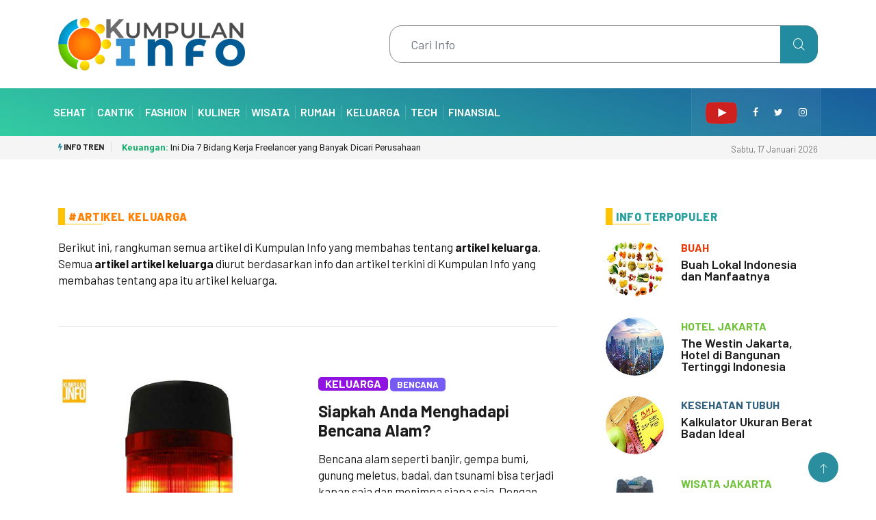

--- FILE ---
content_type: text/html; charset=UTF-8
request_url: https://kumpulan.info/tag/artikel-keluarga
body_size: 6266
content:
<!DOCTYPE html>
<html lang="en">
<head>
	<meta charset="utf-8">
	<!-- Global site tag (gtag.js) - Google Analytics -->
<script async src="https://www.googletagmanager.com/gtag/js?id=UA-3618160-8"></script>
<script>
  window.dataLayer = window.dataLayer || [];
  function gtag(){dataLayer.push(arguments);}
  gtag('js', new Date());

  gtag('config', 'UA-3618160-8');
</script>
			<title>Info Artikel Keluarga - Kumpulan Info</title>
		

	<meta name="google-site-verification" content="IxRKIShDFFc1_-c070L3tXtq6spQiT1OfzMpp6DMCFw" >
	<link rel="alternate" type="application/rss+xml" title="Kumpulan Info" href="https://kumpulan.info/rsssimple.xml" >
	<link rel="dns-prefetch" href="//code.kumpulan.info">
	<link rel="dns-prefetch" href="https://code.kumpulan.info">
	<meta name="robots" content="index, follow">
	<meta name="googlebot-news" content="index, follow">
	<meta name="googlebot" content="index, follow">
	<meta http-equiv="Content-Language" content="id">
	<meta http-equiv="Copyright" content="kumpulan.info">
	<meta http-equiv="Author" content="kumpulan.info">
	<meta name="webcrawlers" content="all">
	<meta name="rating" content="General">
	<meta name="spiders" content="all">	
	<meta name="referrer" content="origin">
	<meta name="referrer" content="origin-when-crossorigin">
	<meta name="referrer" content="origin-when-cross-origin">	

	<meta http-equiv="X-UA-Compatible" content="IE=edge,chrome=1">
	<meta name="viewport" content="width=device-width, initial-scale=1, shrink-to-fit=no, maximum-scale=1">
		<base href="https://kumpulan.info/tag/artikel-keluarga"><!--[if lte IE 6]></base><![endif]-->
		<meta http-equiv="Content-type" content="text/html; charset=utf-8" >
		<meta name="keywords" content="artikel keluarga,artikel-keluarga,tentang artikel keluarga,info artikel keluarga,apa itu artikel keluarga,informasi artikel keluarga,label artikel keluarga,#artikel keluarga,tag,label,kumpulan info" >
			<meta name="description" content="Artikel tentang artikel keluarga dan ditandai dengan label tag artikel keluarga. Informasi dan artikel yang berkaitan dengan apa itu artikel keluarga ini diurut dari info terkini berdasarkan semua artikel yang bertema artikel keluarga." >
		<link rel="canonical" href="https://kumpulan.info/tag/artikel-keluarga" >
	<link rel="alternate" type="text/html" title="Info Artikel Keluarga" hreflang="id" href="https://kumpulan.info/tag/artikel-keluarga" >

	<link rel="shortcut icon" href="https://code.kumpulan.info/images/favicon.ico" type="image/x-icon">
	<link rel="icon" href="https://code.kumpulan.info/images/favicon.ico" type="image/x-icon">
	
	<link rel="apple-touch-icon" sizes="57x57" href="https://code.kumpulan.info/icon/apple-icon-57x57.png">
	<link rel="apple-touch-icon" sizes="60x60" href="https://code.kumpulan.info/icon/apple-icon-60x60.png">
	<link rel="apple-touch-icon" sizes="72x72" href="https://code.kumpulan.info/icon/apple-icon-72x72.png">
	<link rel="apple-touch-icon" sizes="76x76" href="https://code.kumpulan.info/icon/apple-icon-76x76.png">
	<link rel="apple-touch-icon" sizes="114x114" href="https://code.kumpulan.info/icon/apple-icon-114x114.png">
	<link rel="apple-touch-icon-precomposed" sizes="144x144" href="https://code.kumpulan.info/icon/apple-icon-114x114.png" >
	<link rel="apple-touch-icon" sizes="120x120" href="https://code.kumpulan.info/icon/apple-icon-120x120.png">
	<link rel="apple-touch-icon" sizes="144x144" href="https://code.kumpulan.info/icon/apple-icon-144x144.png">
	<link rel="apple-touch-icon" sizes="152x152" href="https://code.kumpulan.info/icon/apple-icon-152x152.png">
	<link rel="apple-touch-icon" sizes="180x180" href="https://code.kumpulan.info/icon/apple-icon-180x180.png">
	<link rel="icon" type="image/png" sizes="192x192"  href="https://code.kumpulan.info/icon/android-icon-192x192.png">
	<link rel="icon" type="image/png" sizes="32x32" href="https://code.kumpulan.info/icon/favicon-32x32.png">
	<link rel="icon" type="image/png" sizes="96x96" href="https://code.kumpulan.info/icon/favicon-96x96.png">
	<link rel="icon" type="image/png" sizes="16x16" href="https://code.kumpulan.info/icon/favicon-16x16.png">
	<link rel="manifest" href="https://code.kumpulan.info/icon/manifest.json">
	<meta name="msapplication-TileColor" content="#ffffff">
	<meta name="msapplication-TileImage" content="https://code.kumpulan.info/icon/ms-icon-144x144.png">
	<meta name="msapplication-TileColor" content="#ffffff" >
	<meta name="msapplication-square70x70logo" content="https://code.kumpulan.info/icon/tile_squareSmall.png" >
	<meta name="msapplication-square150x150logo" content="https://code.kumpulan.info/icon/tile_squareMedium.png" >
	<meta name="msapplication-wide310x150logo" content="https://code.kumpulan.info/icon/tile_landscape.png" >
	<meta name="msapplication-square310x310logo" content="https://code.kumpulan.info/icon/tile_squareLarge.png" >	  

	<meta name="theme-color" content="#ffffff">      

	<meta name="viewport" content="width=device-width, initial-scale=1.0" >
	<meta name="format-detection" content="telephone=no" >
	<meta name="application-name" content="KUMPULAN.INFO" >

	<meta property="og:title" content="Info Artikel Keluarga" >
	<meta property="og:url" content="https://kumpulan.info/tag/artikel-keluarga" >
	<meta property="og:site_name" content="kumpulan.info">
	<meta property="og:description" content="Artikel tentang artikel keluarga dan ditandai dengan label tag artikel keluarga. Informasi dan artikel yang berkaitan dengan apa itu artikel keluarga ini diurut dari info terkini berdasarkan semua artikel yang bertema artikel keluarga.">
	<meta property="og:type" content="article" >
	<meta property="og:image" content="https://code.kumpulan.info/images/kumpulaninfologo.jpg" >

	<meta itemprop="url" content="https://kumpulan.info/tag/artikel-keluarga" >
	<meta itemprop="name" content="Info Artikel Keluarga" >
	<meta itemprop="description" content="Artikel tentang artikel keluarga dan ditandai dengan label tag artikel keluarga. Informasi dan artikel yang berkaitan dengan apa itu artikel keluarga ini diurut dari info terkini berdasarkan semua artikel yang bertema artikel keluarga." >
	<meta itemprop="image" content="https://code.kumpulan.info/images/kumpulaninfologo.jpg" >
	<link rel="image_src" href="https://code.kumpulan.info/images/kumpulaninfologo.jpg" >	
	

	
		<link rel="stylesheet" href="https://code.kumpulan.info/css/import.css?1.1.99">
	<link rel="stylesheet" href="https://code.kumpulan.info/css/bootstrap.min.css?1.1.99">
		<link rel="stylesheet" href="https://code.kumpulan.info/css/iconfonts.css">
	<link rel="stylesheet" href="https://code.kumpulan.info/css/font-awesome.min.css?1.1.99">
	<link rel="stylesheet" href="https://code.kumpulan.info/css/owl.carousel.min.css">
	<link rel="stylesheet" href="https://code.kumpulan.info/css/owl.theme.default.min.css?1.1.99">
	<link rel="stylesheet" href="https://code.kumpulan.info/css/magnific-popup.css">
	<link rel="stylesheet" href="https://code.kumpulan.info/css/animate.min.css">
	<link rel="stylesheet" href="https://code.kumpulan.info/css/style.min.css?1.1.99">
	<link rel="stylesheet" href="https://code.kumpulan.info/css/responsive.min.css?1.1.99">
	<link rel="stylesheet" href="https://code.kumpulan.info/css/colorbox.css">
		<!-- HTML5 shim, for IE6-8 support of HTML5 elements. All other JS at the end of file. -->
    <!--[if lt IE 9]>
      <script src="https://code.kumpulan.info/js/html5shiv.js"></script>
      <script src="https://code.kumpulan.info/js/respond.min.js"></script>
    <![endif]-->

</head>
	
<body lang="id" dir="ltr" xml:lang="id">



	<header id="header" class="header">
		<div class="container">
			<div class="row align-items-center justify-content-between">
				<div class="col-md-3 col-sm-12">
					<div class="logo">
						 <a href="https://kumpulan.info/">
							<img src="https://code.kumpulan.info/images/logo/kumpulan-info.png" alt="Kumpulan Info">
						 </a>
					</div>
				</div>

				<div class="col-md-9 col-sm-12 header-right">
					<div class="float-right ts-search-form">

								<div class="xs-search-panel">
									<form class="ts-search-group" method="get" action="https://kumpulan.info/cari">
										<input type="search" class="form-control" name="q" id="q" placeholder="Cari Info" value="">
										<button class="input-group-btn search-button">
											<i class="icon icon-search1"></i>
										</button>
									</form>
								</div>
					</div>
				</div>
			</div>
		</div>
	</header>



	<div class="main-nav clearfix is-ts-sticky">
		<div class="container">
			<div class="row justify-content-between">
				<nav class="navbar navbar-expand-lg col-lg-8">
					<div class="site-nav-inner float-left">
						<button class="navbar-toggler" type="button" data-toggle="collapse" data-target="#navbarSupportedContent" aria-controls="navbarSupportedContent" aria-expanded="true" aria-label="Toggle navigation">
							<span class="fa fa-bars"></span>
						</button>
						<div id="navbarSupportedContent" class="collapse navbar-collapse navbar-responsive-collapse">
							<ul class="nav navbar-nav">
								<li class="nav-item first-item">
									<strong><a href="https://kumpulan.info">Kumpulan Info</a></strong>
								</li>
																<li class="nav-item">
									<a class="nav-first" href="https://kumpulan.info/sehat">Sehat</a>
								</li>

								<li class="nav-item">
									<a href="https://kumpulan.info/cantik">Cantik</a>
								</li>

								<li class="nav-item">
									<a href="https://kumpulan.info/fashion">Fashion</a>
								</li>

								<li class="nav-item">
									<a href="https://kumpulan.info/kuliner">Kuliner</a>
								</li>

								<li class="nav-item">
									<a href="https://kumpulan.info/wisata">Wisata</a>
								</li>

								<li class="nav-item">
									<a href="https://kumpulan.info/rumah">Rumah</a>
								</li>

								<li class="nav-item">
									<a href="https://kumpulan.info/keluarga">Keluarga</a>
								</li>

								<li class="nav-item">
									<a href="https://kumpulan.info/tech">Tech</a>
								</li>

								<li class="nav-item">
									<a href="https://kumpulan.info/uang">Finansial</a>
								</li>

								<li class="nav-item m-menu">
									<a href="https://kumpulan.info/tips-praktis">Tips Praktis</a>
								</li>
								
								<li class="nav-item m-menu">
									<a href="https://kumpulan.info/tahukah-anda">Tahukah Anda</a>
								</li>
								
								<li class="nav-item m-menu">
									<a href="https://kumpulan.info/hari-penting">Hari Penting</a>
								</li>
							</ul>
						</div>

					</div>
				</nav>

				<div class="col-lg-4 text-right nav-social-wrap">
					<div class="top-social">
						<ul class="social list-unstyled">
							<li><a href="https://www.youtube.com/gokene"><img src="https://code.kumpulan.info/images/youtube-icon.png" alt="YouTube"></a></li>
							<li><a href="https://www.facebook.com/kumpulan.informasi"><i class="fa fa-facebook"></i></a></li>
							<li><a href="https://twitter.com/kumpulan_info"><i class="fa fa-twitter"></i></a></li>
							<li><a href="https://instagram.com/kumpulaninfocom"><i class="fa fa-instagram"></i></a></li>
						</ul>
					</div>
										
				</div>
			</div>
		</div>
	</div>
		<div class="trending-bar trending-light d-md-block">
		<div class="container">
			<div class="row justify-content-between">
				<div class="col-md-9 text-center text-md-left" >
					<p class="trending-title"><i class="tsicon fa fa-bolt"></i> Info Tren</p>
					<div id="trending-slide" class="owl-carousel owl-theme trending-slide">
												<div class="item">
						   <div class="post-content">
						      <h2 class="post-title title-small">
						         <a href="https://kumpulan.info/uang/bidang-kerja-freelance-banyak-dicari-perusahaan"><b class="uang-color">Keuangan:</b> Ini Dia 7 Bidang Kerja Freelancer yang Banyak Dicari Perusahaan</a>
						      </h2>
						   </div>
						</div>
												<div class="item">
						   <div class="post-content">
						      <h2 class="post-title title-small">
						         <a href="https://kumpulan.info/wisata/tea-garden-resort-subang-lembang"><b class="wisata-color">Wisata:</b> Tea Garden Resort, Healing di Tengah Kebun Teh Subang</a>
						      </h2>
						   </div>
						</div>
												<div class="item">
						   <div class="post-content">
						      <h2 class="post-title title-small">
						         <a href="https://kumpulan.info/sehat/buah-lokal-indonesia-manfaat"><b class="sehat-color">Kesehatan:</b> Buah Lokal Indonesia dan Manfaatnya</a>
						      </h2>
						   </div>
						</div>
												<div class="item">
						   <div class="post-content">
						      <h2 class="post-title title-small">
						         <a href="https://kumpulan.info/wisata/the-westin-jakarta"><b class="wisata-color">Wisata:</b> The Westin Jakarta, Hotel di Bangunan Tertinggi Indonesia</a>
						      </h2>
						   </div>
						</div>
												<div class="item">
						   <div class="post-content">
						      <h2 class="post-title title-small">
						         <a href="https://kumpulan.info/sehat/flu-pilek-influenza"><b class="sehat-color">Kesehatan:</b> Melindungi Diri dari Flu</a>
						      </h2>
						   </div>
						</div>
												<div class="item">
						   <div class="post-content">
						      <h2 class="post-title title-small">
						         <a href="https://kumpulan.info/wisata/kampung-cina"><b class="wisata-color">Wisata:</b> Wisata Belanja di Kampung Cina</a>
						      </h2>
						   </div>
						</div>
												<div class="item">
						   <div class="post-content">
						      <h2 class="post-title title-small">
						         <a href="https://kumpulan.info/wisata/kebun-binatang-surabaya-kbs"><b class="wisata-color">Wisata:</b> Kebun Binatang Surabaya (KBS)</a>
						      </h2>
						   </div>
						</div>
											</div>
				</div>
				<div class="col-md-3 text-md-right text-center">
					<div class="ts-date">
						Sabtu, 17 Januari 2026					</div>
				</div>
			</div>
		</div>
	</div>	
		
	<div class="gap-10"></div>
	
	<div class="block-wrapper no-padding">
		<div class="container">
			<div class="row justify-content-center">
				<div class="col-lg-12">
					<div class="banner-img">
											</div>
				</div>
			</div>
		</div>
	</div>	

	<div class="gap-10"></div>

	<section class="block-wrapper pb-lg-0">
		<div class="container">
			<div class="row ts-gutter-30">
				<div class="col-lg-8 col-md-12">
										<h1 class="block-title"><span class="title-angle-shap"><a href="https://kumpulan.info/tag/artikel-keluarga">#Artikel Keluarga</a></span></h1>
					<div class="row ts-gutter-30">
						<div class="col-12">
							<div class="post-block-style">
								<div class="row ts-gutter-20">
									<div class="col-md-12">
										<p>Berikut ini, rangkuman semua artikel di Kumpulan Info yang membahas tentang <strong>artikel keluarga</strong>.<br>Semua <strong>artikel artikel keluarga</strong> diurut berdasarkan info dan artikel terkini di Kumpulan Info yang membahas tentang apa itu artikel keluarga.</p>
									</div>
									
								</div>
							</div>
							<hr>
						</div>					
					
												
						<div class="col-12">
							<div class="post-block-style">
								<div class="row ts-gutter-20">
									<div class="col-md-6">
										<div class="post-thumb">
																						<a href="https://kumpulan.info/keluarga/tips-bencana-alam-gempa-banjir">
											<img src="https://cdn-keluarga.kumpulan.info/siap-bencana-m.jpg" alt="Siapkah Anda Menghadapi Bencana Alam?">
											</a>
										</div>
									</div>
									<div class="col-md-6">
										<div class="post-content">
											<span class="post-cat keluarga"><a href="https://kumpulan.info/keluarga">Keluarga</a></span>
											<span class="post-cat keluarga-l">Bencana</span>
											<h2 class="post-title title-md"><a href="https://kumpulan.info/keluarga/tips-bencana-alam-gempa-banjir">Siapkah Anda Menghadapi Bencana Alam?</a></h2>
											<p>Bencana alam seperti banjir, gempa bumi, gunung meletus, badai, dan tsunami bisa terjadi kapan saja dan menimpa siapa saja. Dengan persiapan dan latihan, Anda akan lebih siap menghadapi setiap bencana alam dan menghindari bahaya yang terjadi akibat bencana alam.</p>
											<p><p>Kita semua tidak ingin mengalami <strong><a href="/keluarga/tips-bencana-alam-gempa-banjir" title="bencana alam">bencana alam</a></strong>, namun banyak bencana alam yang tidak dapat diprediksi dengan akurat. Statistik menunjukkan jumlah bencana alam terus meningkat akhir-akhir ini. Untuk menghindari banyak korban ketika bencana alam terjadi, ada baiknya Anda dan keluarga telah mempersiapkan diri. Selain itu, Anda harus tahu apa langkah tepat yang harus segera dilakukan ketika bencana tiba. Apa saja yang perlu dipersiapkan dan dilakukan saat terjadi <strong><a href="/keluarga/gempa-bumi" title="gempa">gempa bumi</a></strong>, <strong><a href="/keluarga/banjir" title="banjir">banjir</a></strong>, <strong><a href="/keluarga/badai" title="badai">badai</a></strong>, <strong><a href="/keluarga/tsunami" title="tsunami">tsunami</a></strong>, ataupun <strong><a href="/keluarga/gunung-meletus" title="gunung meletus">gunung meletus</a></strong>?</p></p>
											<p><span class="keluarga-color"><i class="fa fa-stop"></i></span> Lihat artikel selengkapnya:<br><strong><a href="https://kumpulan.info/keluarga/tips-bencana-alam-gempa-banjir" title="Siapkah Anda Menghadapi Bencana Alam?">Siapkah Anda Menghadapi Bencana Alam?</a></strong></p>
										</div>
										
									</div>
									
								</div>
							</div>
							<hr>
						</div>
											</div>

					

						<div class="single-post">
						Tag: <h3><a href="https://kumpulan.info/tag/artikel-keluarga">artikel keluarga</a></h3>
						<hr>
														<div class="tag-lists">
								<div><i class="fa fa-tag"></i> #Terkait</div>
								<br>
																<strong><a href="https://kumpulan.info/tag/artikel-kesehatan">artikel kesehatan</a></strong>
															</div>
													</div>					
				</div>

				<div class="col-lg-4">
					<div class="sidebar">



						<div class="sidebar-widget featured-tab post-tab mb-20">

							<div class="row">
								<div class="col-12">
									<div class="list-post-block">
										<h2 class="block-title">
											<span class="title-angle-shap"> Info Terpopuler</span>
										</h2>									
										<ul class="list-post">
																						<li>
												<div class="post-block-style media">
													<div class="post-thumb">
														<a href="https://kumpulan.info/sehat/buah-lokal-indonesia-manfaat">
															<img class="img-fluid" src="https://cdn-kesehatan.kumpulan.info/buah-lokal-indonesia-t.jpg" alt="Buah Lokal Indonesia dan Manfaatnya" title="Buah Lokal Indonesia dan Manfaatnya">
														</a>
																											</div>
				
													<div class="post-content media-body">
														<div class="grid-category">
															<span class="post-cat sehat-color">Buah</span>
														</div>
														<h2 class="post-title"><a href="https://kumpulan.info/sehat/buah-lokal-indonesia-manfaat">Buah Lokal Indonesia dan Manfaatnya</a></h2>
																																									</div>
												</div>
											</li>
																						<li>
												<div class="post-block-style media">
													<div class="post-thumb">
														<a href="https://kumpulan.info/wisata/the-westin-jakarta">
															<img class="img-fluid" src="https://cdn-wisata.kumpulan.info/westin-jakarta-t.jpg" alt="The Westin Jakarta, Hotel di Bangunan Tertinggi Indonesia" title="The Westin Jakarta, Hotel di Bangunan Tertinggi Indonesia">
														</a>
																											</div>
				
													<div class="post-content media-body">
														<div class="grid-category">
															<span class="post-cat wisata-color">Hotel Jakarta</span>
														</div>
														<h2 class="post-title"><a href="https://kumpulan.info/wisata/the-westin-jakarta">The Westin Jakarta, Hotel di Bangunan Tertinggi Indonesia</a></h2>
																																									</div>
												</div>
											</li>
																						<li>
												<div class="post-block-style media">
													<div class="post-thumb">
														<a href="https://kumpulan.info/interaktif/ukuran-berat-badan-ideal">
															<img class="img-fluid" src="https://cdn-apps.kumpulan.info/bmi-t.jpg" alt="Kalkulator Ukuran Berat Badan Ideal" title="Kalkulator Ukuran Berat Badan Ideal">
														</a>
																											</div>
				
													<div class="post-content media-body">
														<div class="grid-category">
															<span class="post-cat interaktif-color">Kesehatan Tubuh</span>
														</div>
														<h2 class="post-title"><a href="https://kumpulan.info/interaktif/ukuran-berat-badan-ideal">Kalkulator Ukuran Berat Badan Ideal</a></h2>
																																									</div>
												</div>
											</li>
																						<li>
												<div class="post-block-style media">
													<div class="post-thumb">
														<a href="https://kumpulan.info/wisata/gelanggang-samudra-ancol">
															<img class="img-fluid" src="https://cdn-wisata.kumpulan.info/gelanggang-samudra-ancol-t.jpg" alt="Ocean Dream Ancol (Gelanggang Samudra)" title="Ocean Dream Ancol (Gelanggang Samudra)">
														</a>
																											</div>
				
													<div class="post-content media-body">
														<div class="grid-category">
															<span class="post-cat wisata-color">Wisata Jakarta</span>
														</div>
														<h2 class="post-title"><a href="https://kumpulan.info/wisata/gelanggang-samudra-ancol">Ocean Dream Ancol (Gelanggang Samudra)</a></h2>
																																									</div>
												</div>
											</li>
																						<li>
												<div class="post-block-style media">
													<div class="post-thumb">
														<a href="https://kumpulan.info/wisata/dago-tea-house">
															<img class="img-fluid" src="https://cdn-wisata.kumpulan.info/dago-tea-house-t.jpg" alt="Dago Tea House" title="Dago Tea House">
														</a>
																											</div>
				
													<div class="post-content media-body">
														<div class="grid-category">
															<span class="post-cat wisata-color">Wisata Bandung</span>
														</div>
														<h2 class="post-title"><a href="https://kumpulan.info/wisata/dago-tea-house">Dago Tea House</a></h2>
																																									</div>
												</div>
											</li>
																					</ul>
									</div>
								</div>
							</div>
						</div>
						
						<hr>

						<div class="sidebar-widget featured-tab post-tab mb-20">

							<div class="row">
								<div class="col-12">

									<div class="list-post-block">
										<div class="block-title"><span class="title-angle-shap"> Terbaru di <strong>Kumpulan Info</strong></span></div>									
										<ul class="list-post">
																						<li>
												<div class="post-block-style media">
													<div class="post-thumb">
																												<a href="https://kumpulan.info/uang/bidang-kerja-freelance-banyak-dicari-perusahaan">
															<img class="img-fluid" src="https://cdn-keuangan.kumpulan.info/kerja-freelance-t.jpg" alt="Ini Dia 7 Bidang Kerja Freelancer yang Banyak Dicari Perusahaan" title="Ini Dia 7 Bidang Kerja Freelancer yang Banyak Dicari Perusahaan">
														</a>
																											</div>
				
													<div class="post-content media-body">
														<div class="grid-category">
															<a class="post-cat uang-color" href="https://kumpulan.info/uang">uang</a>
														</div>
														<h2 class="post-title"><a href="https://kumpulan.info/uang/bidang-kerja-freelance-banyak-dicari-perusahaan">Ini Dia 7 Bidang Kerja Freelancer yang Banyak Dicari Perusahaan</a></h2>
														
														<div class="post-meta mb-7">
															<span class="post-date"><i class="fa fa-stop uang-color"></i> Wirausaha</span>
														</div>
													</div>
												</div>
											</li>
																						<li>
												<div class="post-block-style media">
													<div class="post-thumb">
																												<a href="https://kumpulan.info/wisata/tea-garden-resort-subang-lembang">
															<img class="img-fluid" src="https://cdn-wisata.kumpulan.info/tea-garden-resort-subang-t.jpg" alt="Tea Garden Resort, Healing di Tengah Kebun Teh Subang" title="Tea Garden Resort, Healing di Tengah Kebun Teh Subang">
														</a>
																											</div>
				
													<div class="post-content media-body">
														<div class="grid-category">
															<a class="post-cat wisata-color" href="https://kumpulan.info/wisata">wisata</a>
														</div>
														<h2 class="post-title"><a href="https://kumpulan.info/wisata/tea-garden-resort-subang-lembang">Tea Garden Resort, Healing di Tengah Kebun Teh Subang</a></h2>
														
														<div class="post-meta mb-7">
															<span class="post-date"><i class="fa fa-stop wisata-color"></i> Hotel Lembang</span>
														</div>
													</div>
												</div>
											</li>
																						<li>
												<div class="post-block-style media">
													<div class="post-thumb">
																												<a href="https://kumpulan.info/keluarga/cegah-stunting-anak">
															<img class="img-fluid" src="https://cdn-keluarga.kumpulan.info/stunting-anak-t.jpg" alt="Cegah Stunting pada Anak" title="Cegah Stunting pada Anak">
														</a>
																											</div>
				
													<div class="post-content media-body">
														<div class="grid-category">
															<a class="post-cat keluarga-color" href="https://kumpulan.info/keluarga">keluarga</a>
														</div>
														<h2 class="post-title"><a href="https://kumpulan.info/keluarga/cegah-stunting-anak">Cegah Stunting pada Anak</a></h2>
														
														<div class="post-meta mb-7">
															<span class="post-date"><i class="fa fa-stop keluarga-color"></i> Anak</span>
														</div>
													</div>
												</div>
											</li>
																						<li>
												<div class="post-block-style media">
													<div class="post-thumb">
																												<a href="https://kumpulan.info/sehat/cara-langsing-kenyang">
															<img class="img-fluid" src="https://cdn-kesehatan.kumpulan.info/cara-langsing-t.jpg" alt="7 Jurus Langsing dan Kenyang Lebih Lama" title="7 Jurus Langsing dan Kenyang Lebih Lama">
														</a>
																											</div>
				
													<div class="post-content media-body">
														<div class="grid-category">
															<a class="post-cat sehat-color" href="https://kumpulan.info/sehat">sehat</a>
														</div>
														<h2 class="post-title"><a href="https://kumpulan.info/sehat/cara-langsing-kenyang">7 Jurus Langsing dan Kenyang Lebih Lama</a></h2>
														
														<div class="post-meta mb-7">
															<span class="post-date"><i class="fa fa-stop sehat-color"></i> Makanan</span>
														</div>
													</div>
												</div>
											</li>
																						<li>
												<div class="post-block-style media">
													<div class="post-thumb">
																												<a href="https://kumpulan.info/hobby/tips-merawat-kelinci">
															<img class="img-fluid" src="https://cdn-hobi.kumpulan.info/kelinci-t.jpg" alt="5 Tips Merawat Kelinci" title="5 Tips Merawat Kelinci">
														</a>
																											</div>
				
													<div class="post-content media-body">
														<div class="grid-category">
															<a class="post-cat hobby-color" href="https://kumpulan.info/hobby">hobby</a>
														</div>
														<h2 class="post-title"><a href="https://kumpulan.info/hobby/tips-merawat-kelinci">5 Tips Merawat Kelinci</a></h2>
														
														<div class="post-meta mb-7">
															<span class="post-date"><i class="fa fa-stop hobby-color"></i> Binatang</span>
														</div>
													</div>
												</div>
											</li>
																					</ul>
									</div>

								</div>
							</div>
						</div>	
						
					</div>
				</div>
			</div>
		</div>
	</section>

	<div class="gap-20 d-none d-md-block"></div>



	<div class="block-wrapper no-padding">
		<div class="container">
			<div class="row justify-content-center">
				<div class="col-lg-12">
					<div class="banner-img">
											</div>
				</div>
			</div>
		</div>
	</div>
	<div class="gap-50"></div>

	<div class="info-area">
		<div class="container">
			<div class="row ts-gutter-30 justify-content-center align-items-center">
				<div class="col-lg-7 col-md-6">
					<div class="footer-loto">
						<a href="https://kumpulan.info/">
							<img src="https://code.kumpulan.info/images/logo/kumpulan-info-light.png" alt="Kumpulan Info">
						</a>
					</div>
				</div>
				<div class="popse col-lg-5 col-md-6">
								
								</div>
			</div>
		</div>
	</div>
	<div class="ts-footer">
		<div class="container">
			<div class="row ts-gutter-30 justify-content-lg-between justify-content-center">
				<div class="col-lg-4 col-md-4 col-xm-12 col-12">
					<div class="footer-widget">
						<h3 class="widget-title"><span>Kumpulan Info</span></h3>
						<div class="widget-content">
							<p>Informasi menarik di seputar kita.</p>
							<ul class="ts-footer-info">
																<li><i class="fa fa-envelope"></i>info [at] kumpulan.info</li>
							</ul>
							<ul class="ts-social">
								<li><a href="https://www.facebook.com/kumpulan.informasi"><i class="fa fa-facebook"></i></a></li>
								<li><a href="https://twitter.com/kumpulan_info"><i class="fa fa-twitter"></i></a></li>
								<li><a href="https://www.youtube.com/gokene"><i class="fa fa-youtube-play"></i></a></li>
								<li><a href="https://instagram.com/kumpulaninfocom"><i class="fa fa-instagram"></i></a></li>
								
								
								
							</ul>
						</div>
					</div>
				</div>

				<div class="col-lg-8 col-md-8 col-xm-12 col-12">
					<div class="footer-widget post-widget">
						<h3 class="widget-title">Info</h3>
						<div class="widget-content">
							<div class="list-post-block">
								<div class="row">
									<div class="col-lg-4 col-md-4 col-sm-4 col-6">
										<ul class="list-post info-foot">
											<li>
												<div class="post-block-style">

			
													<div class="post-content">
														<h4 class="post-title">
															<a href="https://kumpulan.info/sehat">Kesehatan</a>
														</h4>

													</div>
												</div>>
											</li>
											<li>
												<div class="post-block-style">

			
													<div class="post-content">
														<h4 class="post-title">
															<a href="https://kumpulan.info/cantik">Kecantikan</a>
														</h4>

													</div>
												</div>>
											</li>
											<li>
												<div class="post-block-style">

			
													<div class="post-content">
														<h4 class="post-title">
															<a href="https://kumpulan.info/fashion">Fashion</a>
														</h4>

													</div>
												</div>>
											</li>
											<li>
												<div class="post-block-style">

			
													<div class="post-content">
														<h4 class="post-title">
															<a href="https://kumpulan.info/wisata">Wisata</a>
														</h4>

													</div>
												</div>>
											</li>
											<li>
												<div class="post-block-style">

			
													<div class="post-content">
														<h4 class="post-title">
															<a href="https://kumpulan.info/kuliner">Kuliner</a>
														</h4>

													</div>
												</div>>
											</li>									

										</ul>
									</div>
									<div class="col-lg-4 col-md-4 col-sm-4 col-6">
										<ul class="list-post info-foot">
											<li>
												<div class="post-block-style">

			
													<div class="post-content">
														<h4 class="post-title">
															<a href="https://kumpulan.info/uang">Keuangan</a>
														</h4>

													</div>
												</div>>
											</li>
											<li>
												<div class="post-block-style">

			
													<div class="post-content">
														<h4 class="post-title">
															<a href="https://kumpulan.info/rumah">Rumah</a>
														</h4>

													</div>
												</div>>
											</li>
											<li>
												<div class="post-block-style">

			
													<div class="post-content">
														<h4 class="post-title">
															<a href="https://kumpulan.info/tech">Tech</a>
														</h4>

													</div>
												</div>>
											</li>									
											<li>
												<div class="post-block-style">

			
													<div class="post-content">
														<h4 class="post-title">
															<a href="https://kumpulan.info/keluarga">Keluarga</a>
														</h4>

													</div>
												</div>>
											</li>
											<li>
												<div class="post-block-style">

			
													<div class="post-content">
														<h4 class="post-title">
															<a href="https://kumpulan.info/hobby">Hobi</a>
														</h4>

													</div>
												</div>>
											</li>
										</ul>								
									</div>
									<div class="col-lg-4 col-md-4 col-sm-4 col-6">
										<ul class="list-post info-foot">
											<li>
												<div class="post-block-style">

			
													<div class="post-content">
														<h4 class="post-title">
															<a href="https://kumpulan.info/tips-praktis">Tips Praktis</a>
														</h4>

													</div>
												</div>>
											</li>
											<li>
												<div class="post-block-style">

			
													<div class="post-content">
														<h4 class="post-title">
															<a href="https://kumpulan.info/tahukah-anda">Tahukah Anda</a>
														</h4>

													</div>
												</div>>
											</li>									
											<li>
												<div class="post-block-style">

			
													<div class="post-content">
														<h4 class="post-title">
															<a href="https://kumpulan.info/hari-penting">Hari Penting</a>
														</h4>

													</div>
												</div>>
											</li>	
											<li>
												<div class="post-block-style">

			
													<div class="post-content">
														<h4 class="post-title">
															<a href="https://kumpulan.info/interaktif">Info Interaktif</a>
														</h4>

													</div>
												</div>>
											</li>	

										</ul>										
									</div>
								</div>
							</div>
						</div>
					</div>
				</div>



			</div>
		</div>
	</div>
	<div class="ts-copyright">
		<div class="container">
			<div class="row align-items-center justify-content-between">
				<div class="col-12 text-center">
					<div class="copyright-content text-light">
						<p>&copy; 2026 <strong><a href="https://kumpulan.info/">Kumpulan Info</a></strong>. Hak cipta dilindungi undang-undang.</p>
					</div>
				</div>
			</div>
		</div>
	</div>
	<div class="top-up-btn">
		<div class="backto" style="display: block;"> 
			<a href="#" class="icon icon-arrow-up" aria-hidden="true"></a>
		</div>
	</div>
	<script src="https://code.kumpulan.info/js/jquery.js"></script>
	<script src="https://code.kumpulan.info/js/popper.min.js"></script>
	<script src="https://code.kumpulan.info/js/bootstrap.min.js"></script>
		<script src="https://code.kumpulan.info/js/jquery.magnific-popup.min.js"></script>
	<script src="https://code.kumpulan.info/js/owl.carousel.min.js"></script>
	<script src="https://code.kumpulan.info/js/jquery.colorbox.js"></script>
	<script src="https://code.kumpulan.info/js/smooth-scroll.min.js"></script>
		<script src="https://code.kumpulan.info/js/custom.min.js?1.1.99"></script>
	
	<script>
		$(document).ready(function() {
			if ($(document).width()<=991){
				var scroll = new SmoothScroll('a[href*="#"]', {
					speed: 230,
					offset: function (anchor, toggle) {
							return 138;
					}			
				});
				
			} else {
				var scroll = new SmoothScroll('a[href*="#"]', {
					speed: 230,
					offset: function (anchor, toggle) {
							return 138;

					}			
				});
			}			

		})
	</script>


	
</body>
</html>
